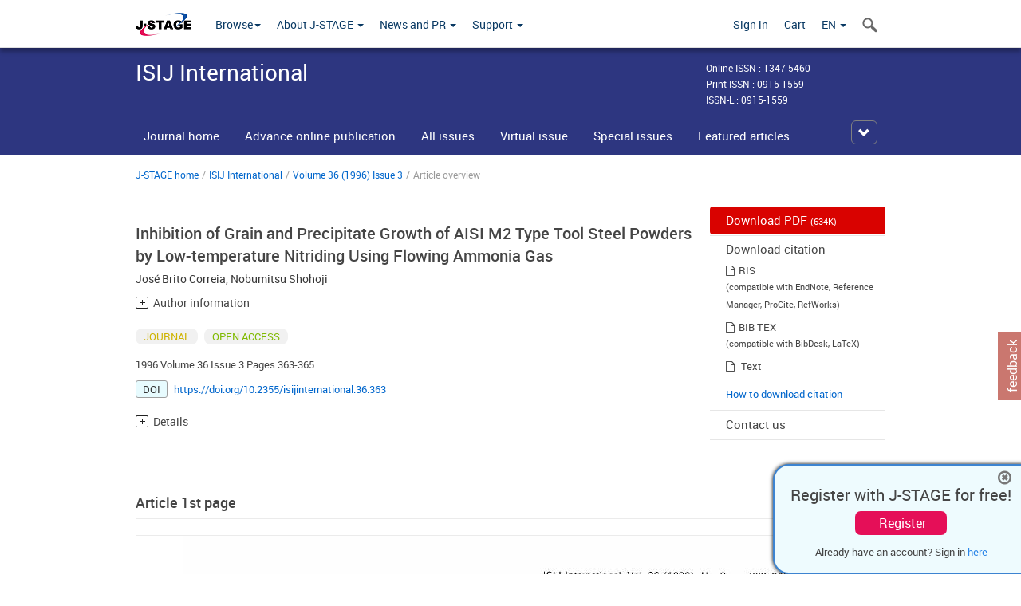

--- FILE ---
content_type: text/html;charset=utf-8
request_url: https://www.jstage.jst.go.jp/article/isijinternational1989/36/3/36_3_363/_article/_tab/-char/en?cdstat=&nologrec=&tabId=INYUBNKN&revision=&_=1769273943490
body_size: 4521
content:
	<ul id="article-overview-references-list">


		<li>
				<span class="reference-num-txt" style="word-wrap:break-word">1)  E. Lehrer: <I>Z. Elektrochem</I>., <B>36</B> (1930), 383.</span>
				<div class="clearfix"></div>
		</li>
		<br>


		<li>
				<span class="reference-num-txt" style="word-wrap:break-word">2) G. H&auml;gg: <I>Z. Phys. Chem</I>., <B>(B)7</B> (1930), 339.</span>
				<div class="clearfix"></div>
		</li>
		<br>


		<li>
				<span class="reference-num-txt" style="word-wrap:break-word">3) H. Yoshizawa, N. Shohoji, M. Katsura, T. Sano and T. Yato: <I>Technol. Rep. Osaka Univ</I>., <B>27</B> (1977), 363.</span>
				<div class="clearfix"></div>
		</li>
		<br>


		<li>
					<a class="bluelink-style" href="https://jlc.jst.go.jp/DN/JALC/00184903067?type=list&lang=en&from=J-STAGE&dispptn=1" target="blank" rel="noopener noreferrer">
		<span class="reference-num-txt" style="word-wrap:break-word">4) H. Jehn and P. Ettmayer: <I>J. Less-Common Met</I>., <B>58</B> (1978), 85.</span>
					</a>
		<div class="clearfix"></div>
		</li>
		<br>


		<li>
				<span class="reference-num-txt" style="word-wrap:break-word">5) N. Shohoji, T. Marcelo and M. Katsura: <I>Solid State Ionics</I>, <B>38</B> (1990), 187.</span>
				<div class="clearfix"></div>
		</li>
		<br>


		<li>
					<a class="bluelink-style" href="https://jlc.jst.go.jp/DN/JALC/00013592431?type=list&lang=en&from=J-STAGE&dispptn=1" target="blank" rel="noopener noreferrer">
		<span class="reference-num-txt" style="word-wrap:break-word">6) M. Katsura: <I>Solid State Ionics</I>, <B>49</B> (1991), 225.</span>
					</a>
		<div class="clearfix"></div>
		</li>
		<br>


		<li>
					<a class="bluelink-style" href="https://jlc.jst.go.jp/DN/JALC/00014806032?type=list&lang=en&from=J-STAGE&dispptn=1" target="blank" rel="noopener noreferrer">
		<span class="reference-num-txt" style="word-wrap:break-word">7) M. Katsura: <I>J. Alloys Comp</I>., <B>182</B> (1992), 91.</span>
					</a>
		<div class="clearfix"></div>
		</li>
		<br>


		<li>
					<a class="bluelink-style" href="https://jlc.jst.go.jp/DN/JALC/00017158893?type=list&lang=en&from=J-STAGE&dispptn=1" target="blank" rel="noopener noreferrer">
		<span class="reference-num-txt" style="word-wrap:break-word">8) M. Katsura and H. Serizawa: <I>J. Alloys Comp</I>., <B>187</B> (1992), 389.</span>
					</a>
		<div class="clearfix"></div>
		</li>
		<br>


		<li>
				<span class="reference-num-txt" style="word-wrap:break-word">9) M. Katsura, M. Miyake and H. Serizawa: <I>J. Alloys Comp.,</I> <B>193</B> (1993), 101.</span>
				<div class="clearfix"></div>
		</li>
		<br>


		<li>
					<a class="bluelink-style" href="https://jlc.jst.go.jp/DN/JALC/00020149734?type=list&lang=en&from=J-STAGE&dispptn=1" target="blank" rel="noopener noreferrer">
		<span class="reference-num-txt" style="word-wrap:break-word">10)  M. Hirota, G. Furutani, M. Katsura and M. Miyake: <I>J. Alloys Comp</I>., <B>193</B> (1993), 104.</span>
					</a>
		<div class="clearfix"></div>
		</li>
		<br>


		<li>
					<a class="bluelink-style" href="https://jlc.jst.go.jp/DN/JALC/00020149796?type=list&lang=en&from=J-STAGE&dispptn=1" target="blank" rel="noopener noreferrer">
		<span class="reference-num-txt" style="word-wrap:break-word">11)  T. Urabe, K. Takahashi, M. Katsura and M. Miyake: <I>J. Alloys Comp</I>., <B>193</B> (1993), 122.</span>
					</a>
		<div class="clearfix"></div>
		</li>
		<br>


		<li>
				<span class="reference-num-txt" style="word-wrap:break-word">12)  N. Shohoji: <I>Mater. Sci. Technol</I>., <B>3</B> (1987), 43.</span>
				<div class="clearfix"></div>
		</li>
		<br>


		<li>
				<span class="reference-num-txt" style="word-wrap:break-word">13)  N. Shohoji: <I>Mater. Sci. Technol</I>., <B>4</B> (1988), 867.</span>
				<div class="clearfix"></div>
		</li>
		<br>


		<li>
					<a class="bluelink-style" href="https://jlc.jst.go.jp/DN/JALC/00228266103?type=list&lang=en&from=J-STAGE&dispptn=1" target="blank" rel="noopener noreferrer">
		<span class="reference-num-txt" style="word-wrap:break-word">14)  N. Shohoji: <I>Mater. Chem. Phys</I>., <B>24</B> (1989), 163.</span>
					</a>
		<div class="clearfix"></div>
		</li>
		<br>
	</ul>


--- FILE ---
content_type: text/html;charset=utf-8
request_url: https://www.jstage.jst.go.jp/article/isijinternational1989/36/3/36_3_363/_article/_tab/-char/en?cdstat=&nologrec=&tabId=HINYUBNKN&revision=&_=1769273943491
body_size: 1623
content:

		<p class="global-para-14">
			<a href="https://jlc.jst.go.jp/DN/JALC/00250477195?type=list&lang=en&from=J-STAGE&dispptn=1" target="_blank" rel="noopener noreferrer" class="bluelink-style">A. Dimyati, D. Beste, T. E. Weirich, et al. Effect of gas nitriding in flowing ammonia on the hot-dip galvanising of the Dual-Phase steel DP500. Zeitschrift fur Metallkunde. 2005, Vol.96, No.3, p.233. </a>
		</p>

		<p class="global-para-14">
			<a href="https://jlc.jst.go.jp/DN/JALC/00049065763?type=list&lang=en&from=J-STAGE&dispptn=1" target="_blank" rel="noopener noreferrer" class="bluelink-style">Maria Cândida Monteiro Dias, Nobumitsu Shohoji. A theory of suppressed nitrogen solubility in Fe–Z–N ternary alloy systems in the relatively high range of concentration of Z (Z=Si or C). Materials Chemistry and Physics. 1997, Vol.50, No.3, p.275. </a>
		</p>

		<p class="global-para-14">
			<a href="https://jlc.jst.go.jp/DN/JLC/20151498532?type=list&lang=en&from=J-STAGE&dispptn=1" target="_blank" rel="noopener noreferrer" class="bluelink-style">A. Schulz, H. Klümper-Westkamp, C. Cui, et al. The Use of the Gas Nitriding Process for the Nitridation of Powder for Laser Powder Bed Fusion. HTM Journal of Heat Treatment and Materials. 2020, Vol.75, No.2, p.83. </a>
		</p>


--- FILE ---
content_type: text/javascript;charset=UTF-8
request_url: https://www.jstage.jst.go.jp/web/js/jglobal_related_article_api.js?rn=2.3.8
body_size: 14725
content:
// ===============================================
// J-GLOBAL API RELATED ARTICLES
// ===============================================
var related_articles_no_data_msg = "No related data (by J-GLOBAL)";
var related_articles_searchlink_title = 'Search articles by J-GLOBAL';
var related_articles_interval_status = 1; // ステータス（1:継続、0:終了）
var related_articles_views = 5 ; // 表示件数
var related_articles_output_count = 0; // 出力された件数
var related_articles_self_jgid; // 自身のJ-GLOBALID
var related_articles_result = []; // 検索結果の連想配列
var related_articles_result_count = -1; // 検索結果の件数 (-1はデフォルト=未設定）
var related_articles_status_div_name = 'related_articles_status'; // ステータス出力用DIVのID
var related_articles_output_div_name = 'related_articles_contents'; // 結果出力用DIVのID
var related_articles_main_div_name = 'related_articles_main'; // 結果出力用DIVのID
var jglobal_domain = 'https://jglobal.jst.go.jp/detail?JGLOBAL_ID='; // J-GLOBALのドメイン
var searcharticles_url = 'https://api.jglobal.jst.go.jp/jgapi/v1/articles?q='; // 文献基本情報検索のURL
var relatedarticles_article = 'https://api.jglobal.jst.go.jp/jgapi/v1/related/articles?base=article&'; // 関連文献基本情報検索のURL
var jglobal_apikey; // J-GLOBAL APIKEY
var original_doi; // 表示記事のDOI
var disp_lang; // 画面の言語設定
var context_path; // 画像ファイルのパス

// VMからJ-GLOBALAPIキーを取得、jglobal_apikeyにセットする
function set_jglobalApikey_relatedarticle(apikey){
	jglobal_apikey = apikey;
	return false;
}

// J-GLOBALにリクエストを投げる
// 引数に検索式をセットする
function send_http_requests_relatedarticle(query,httprequest){
	httprequest = new XMLHttpRequest();
	httprequest.open('GET',query);
	httprequest.setRequestHeader('X-JGAPI-KEY',jglobal_apikey);
	httprequest.send();
	return httprequest;
}

// タイトルの表示制御
// 表示記事のDOI、画面の言語設定をグローバル変数にセット
function related_articles_invoke(path, doi, disp_flg, lang) {
	if(lang == 'ja') {
		related_articles_no_data_msg = "関連情報がJ-GLOBALから取得できませんでした。";
		related_articles_searchlink_title = 'J-GLOBALでこの記事を見る';
	}
	if (disp_flg != 'true') {
		// 何も描画しない
		document.getElementById(related_articles_status_div_name).innerHTML = "";
		document.getElementById(related_articles_main_div_name).innerHTML = "";
	} else if (doi == '') {
		// 何も描画しない
	} else {
		context_path = path;
		disp_lang = lang;
		original_doi = doi;
	}
	return false;
}

// 表示記事のJ-GLOBALIDを検索
function getArticleJGID(element){
	var flag = element.classList.contains('searched');
	// 著者検索1回目のクリックか判定
	// 2回目以降のクリック時、トグル画像の方向と検索結果の表示非表示を切り替える。
	// 検索処理に行かずに終了
	if(flag){
		if ($(document.getElementById(related_articles_output_div_name)).parent().is(':visible')){
			$(document.getElementById(related_articles_output_div_name)).parent().slideUp(300);
			$(document.getElementById(related_articles_output_div_name)).parent().style.display  = 'none';
			$(document.getElementById('glyphiconmenu')).removeClass('glyphicon-menu-down');
			$(document.getElementById('glyphiconmenu')).addClass('glyphicon-menu-right');
		} else {
			$(document.getElementById(related_articles_output_div_name)).parent().slideDown(300);
			$(document.getElementById(related_articles_output_div_name)).parent().style.display = 'visible';
			$(document.getElementById('glyphiconmenu')).removeClass("glyphicon-menu-right");
			$(document.getElementById('glyphiconmenu')).addClass("glyphicon-menu-down");
		}
		return false;
	}

	// 初回クリック時、トグル画像を下向きに変更し、検索中画像を表示する。
	$(document.getElementById('glyphiconmenu')).removeClass("glyphicon-menu-right");
	$(document.getElementById('glyphiconmenu')).addClass("glyphicon-menu-down");
	document.getElementById(related_articles_status_div_name).innerHTML ='<img src="' + context_path + '/web/images/new_update/ajax-loader.gif" alt="">'; // 検索中画像設定
	$("#related_articles_status").css({'text-align':'center'});
	document.getElementById(related_articles_output_div_name).innerHTML = ""; // 描画エリアクリア
	$(element).addClass('searched');
	// DOIがない記事の場合、検索しない。
	if(typeof original_doi === 'undefined'){
		document.getElementById(related_articles_status_div_name).innerHTML = related_articles_no_data_msg;
		related_articles_interval_status = 0; // 終了
		return false;
	}
	var httprequest;
	var request_doi = '[doi]=' + original_doi;
	var request_lang = 'lang=' + disp_lang;
	var query = searcharticles_url + request_doi + '&' + request_lang + '&field_set=base&fields=jgid&p=0&l=1';
	httprequest = send_http_requests_relatedarticle(query,httprequest);
	httprequest.onreadystatechange = function (){
		if(httprequest.readyState === 2 || httprequest.readyState === 3){
			return;
		} else if (httprequest.readyState === 4 && httprequest.status === 200) {
			// APからのレスポンスが正常な場合
			response = JSON.parse(httprequest.responseText);
			var length = response.length;
			// レスポンスがエラーの場合
			if(response.code != undefined){
				document.getElementById(related_articles_status_div_name).innerHTML = related_articles_no_data_msg;
				related_articles_interval_status = 0; // 終了
				return false;
			} else if (length <= 0){
				// 検索結果が0件の場合
				document.getElementById(related_articles_status_div_name).innerHTML = related_articles_no_data_msg;
				related_articles_interval_status = 0; // 終了
				return false;
			}else{
				// 検索に成功した場合、グローバル変数にJ-GLOBALIDをセットし関連記事検索を呼び出す
				related_articles_self_jgid = response[0].jgid;
				getRelatedArticles();
			}
			httprequest.abort();
		} else {
			// APIからのレスポンスが正常でない場合
			document.getElementById(related_articles_status_div_name).innerHTML = related_articles_no_data_msg;
			related_articles_interval_status = 0; // 終了
	    }
	}
	// 検索結果出力
	related_articles_display();
}

// 関連記事検索
function getRelatedArticles(){
	var httprequest;
	var request_jgid = 'jgid=' + related_articles_self_jgid;
	var request_lang = 'lang=' + disp_lang;
	var query = relatedarticles_article + request_jgid + '&method=similar&' + request_lang + '&fields=jgid,title,exlinks,authors&field_set=base&p=0&l=10';
	httprequest = send_http_requests_relatedarticle(query,httprequest);
	httprequest.onreadystatechange = function (){
		if(httprequest.readyState === 2 || httprequest.readyState === 3){
			return;
		} else if(httprequest.readyState === 4 && httprequest.status === 200) {
			// APからのレスポンスが正常な場合
			response = JSON.parse(httprequest.responseText);
			var length = response.length;
			// レスポンスがエラーの場合
			if(response.code != undefined){
				document.getElementById(related_articles_status_div_name).innerHTML = related_articles_no_data_msg;
				related_articles_interval_status = 0; // 終了
				// 検索結果が0件の場合
			} else if (length <= 0){
				document.getElementById(related_articles_status_div_name).innerHTML = related_articles_no_data_msg;
				related_articles_interval_status = 0; // 終了
				// 検索に成功した場合、検索結果を配列の格納する
			} else {
				related_articles_result_count = length;
				var count = 0;
				for(var i=0; i<length; i++){
					count++;
					var article = response[i];
					var related_article_jgid = article.jgid;
					related_articles_result[related_article_jgid] = {};
					related_articles_result[related_article_jgid]['order'] = count;
					related_articles_result[related_article_jgid]['title'] = article.title; // タイトル
					related_articles_result[related_article_jgid]['exlinks'] = {}; // 外部リンクリスト
					if(article.exlinks != undefined){
						related_articles_result[related_article_jgid]['exlinks'] = article.exlinks; // 外部リンクリスト
					}
					related_articles_result[related_article_jgid]['auther'] = ''; // 著者
					if(article.authors != undefined){
						if (article.authors.length > 0) {
							related_articles_result[related_article_jgid]['auther'] = article.authors[0].name; // 著者(先頭の1人)
						} else {
							related_articles_result[related_article_jgid]['auther'] = ''; // 著者
						}
					}
				}
			}
			httprequest.abort();
		} else {
			// APIからのレスポンスが正常でない場合
			document.getElementById(related_articles_status_div_name).innerHTML = related_articles_no_data_msg;
			related_articles_interval_status = 0; // 終了
	    }
	}
}

// 検索結果出力
function related_articles_display() {
	var targetBlank = ' target="_blank" ';
	var icon = '<span class="fa fa-external-link global-external-link"></span>';
	var id = setInterval(function(){
		if (related_articles_interval_status == 0) {
			// 元記事のJ-GLOBALIDが取得できたら表示記事詳細リンクを表示する。
			if(related_articles_self_jgid != undefined){
				html = '<p class="global-para"><a href="' + jglobal_domain +  related_articles_self_jgid + '" title="' + related_articles_searchlink_title +'"' + targetBlank +  '" class="bluelink-style customTooltip">' + related_articles_searchlink_title + '</a>' + icon + ' <br>';
				document.getElementById(related_articles_output_div_name).innerHTML += html;
			}
			clearInterval(id); // ステータスが終了となっていたら中断
		}

		var display = true;

		// データセットが完了しているか確認（タイトルで判断）
		var count = 0;
		for(var key in related_articles_result){
			if (related_articles_result[key]['title'] == undefined) {
				display = false;
			}
			count++;
		}
		if (related_articles_result_count == -1 || related_articles_result_count != count) {
			display = false;
		}
		// 描画処理
		if(display){
			var html;
			var title;
			var auther;
			var linkurl = "";
			for(key in related_articles_result){
				if(key == related_articles_self_jgid){
					continue;
				}
				document.getElementById(related_articles_status_div_name).innerHTML = "";
				var related_article_jgid = key;
				var exlinks = related_articles_result[related_article_jgid]['exlinks'];
				for(var exlink_key in exlinks){
					var exlink = exlinks[exlink_key];
					if(exlink.subtype != 1){
						continue;
					}
					if(exlink.links === undefined){
						continue;
					}
					for(var link_key in exlink.links){
						var link = exlink.links[link_key];
						if(link.title == 'J-STAGE'){
							related_articles_result[related_article_jgid]['exlinks']['jstage'] = {};
							related_articles_result[related_article_jgid]['exlinks']['jstage'] = link.ex_url;
							break;
						}
					}
					if(related_articles_result[related_article_jgid]['exlinks']['jstage'] != undefined){
						for(var link_key in exlink.links){
							var link = exlink.links[link_key];
							if(link.title == 'DOI'){
								related_articles_result[related_article_jgid]['exlinks']['jstage'] = {};
								related_articles_result[related_article_jgid]['exlinks']['jstage'] = link.ex_url;
								break;
							}
						}
					}
					if(related_articles_result[related_article_jgid]['exlinks']['jstage'] != undefined){
						break;
					}
				}
				if(related_articles_result[related_article_jgid]['exlinks']['jstage'] != undefined){
					title = related_articles_result[key]['title'];
					auther = related_articles_result[key]['auther'];
					linkurl = related_articles_result[related_article_jgid]['exlinks']['jstage'];
					html = '<p class="global-para"><a href="' + linkurl + '" title="' + title + '"' + targetBlank + '" class="bluelink-style customTooltip">' + title + '</a><br>' +
					'<span class="lightgrey-text">' + auther + '</span></p>';
					document.getElementById(related_articles_output_div_name).innerHTML += html;
					related_articles_output_count++;
				}
				if(related_articles_output_count >= related_articles_views){
					related_articles_interval_status = 0; // 終了
					break;
				}
			}
			if(related_articles_output_count < related_articles_views){
				for(key in related_articles_result){
					if(related_articles_result[key]['exlinks']['jstage'] === undefined){
						title = related_articles_result[key]['title'];
						auther = related_articles_result[key]['auther'];
						linkurl = jglobal_domain + key;

						html = '<p class="global-para"><a href="' + linkurl + '" title="' + title + '"' + targetBlank + ' class="bluelink-style customTooltip">' + title + '</a>' + icon + ' <br>' +
						'<span class="lightgrey-text">' + auther + '</span></p>';
						document.getElementById(related_articles_output_div_name).innerHTML += html;
						related_articles_output_count++;
					}
					if(related_articles_output_count >= related_articles_views){
						related_articles_interval_status = 0; // 終了
						break;
					}
				}
			} else {
				related_articles_interval_status = 0; // 終了
			}
			if (related_articles_output_count == 0) {
				// 結果が0件の場合、非表示
				document.getElementById(related_articles_status_div_name).innerHTML = related_articles_no_data_msg;
			}
			if(related_articles_self_jgid != undefined){
				html = '<p class="global-para"><a href="' + jglobal_domain +  related_articles_self_jgid + '" title="' + related_articles_searchlink_title +'"' + targetBlank +  '" class="bluelink-style customTooltip">' + related_articles_searchlink_title + '</a>' + icon + ' <br>';
				document.getElementById(related_articles_output_div_name).innerHTML += html;
			}
			clearInterval(id);	// idをclearIntervalで指定している

		}
	}, 1000);
}